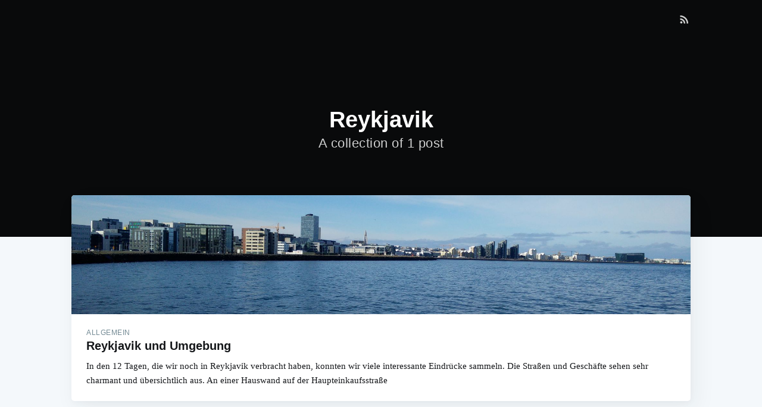

--- FILE ---
content_type: text/html; charset=utf-8
request_url: https://www.huerrem.de/tag/reykjavik/
body_size: 2638
content:
<!DOCTYPE html>
<html>
<head>

    <meta charset="utf-8" />
    <meta http-equiv="X-UA-Compatible" content="IE=edge" />

    <title>Reykjavik - Hürrem auf Weltreise</title>
    <meta name="HandheldFriendly" content="True" />
    <meta name="viewport" content="width=device-width, initial-scale=1.0" />

    <link rel="stylesheet" type="text/css" href="https://www.huerrem.de/assets/built/screen.css?v=59559aa53b" />

    <link rel="canonical" href="https://www.huerrem.de/tag/reykjavik/">
    <meta name="referrer" content="no-referrer-when-downgrade">
    
    <meta property="og:site_name" content="Hürrem auf Weltreise">
    <meta property="og:type" content="website">
    <meta property="og:title" content="Reykjavik - Hürrem auf Weltreise">
    <meta property="og:url" content="https://www.huerrem.de/tag/reykjavik/">
    <meta property="og:image" content="https://www.huerrem.de/content/images/2017/11/wood-591614_960_720.jpg">
    <meta name="twitter:card" content="summary_large_image">
    <meta name="twitter:title" content="Reykjavik - Hürrem auf Weltreise">
    <meta name="twitter:url" content="https://www.huerrem.de/tag/reykjavik/">
    <meta name="twitter:image" content="https://www.huerrem.de/content/images/2017/11/wood-591614_960_720.jpg">
    <meta property="og:image:width" content="960">
    <meta property="og:image:height" content="640">
    
    <script type="application/ld+json">
{
    "@context": "https://schema.org",
    "@type": "Series",
    "publisher": {
        "@type": "Organization",
        "name": "Hürrem auf Weltreise",
        "url": "https://www.huerrem.de/",
        "logo": {
            "@type": "ImageObject",
            "url": "https://www.huerrem.de/favicon.ico",
            "width": 48,
            "height": 48
        }
    },
    "url": "https://www.huerrem.de/tag/reykjavik/",
    "name": "Reykjavik",
    "mainEntityOfPage": "https://www.huerrem.de/tag/reykjavik/"
}
    </script>

    <meta name="generator" content="Ghost 6.13">
    <link rel="alternate" type="application/rss+xml" title="Hürrem auf Weltreise" href="https://www.huerrem.de/rss/">
    <script defer src="https://cdn.jsdelivr.net/ghost/portal@~2.56/umd/portal.min.js" data-i18n="true" data-ghost="https://www.huerrem.de/" data-key="3494dfe31e480ee67be1d5314d" data-api="https://huerrem.ghost.io/ghost/api/content/" data-locale="en" crossorigin="anonymous"></script><style id="gh-members-styles">.gh-post-upgrade-cta-content,
.gh-post-upgrade-cta {
    display: flex;
    flex-direction: column;
    align-items: center;
    font-family: -apple-system, BlinkMacSystemFont, 'Segoe UI', Roboto, Oxygen, Ubuntu, Cantarell, 'Open Sans', 'Helvetica Neue', sans-serif;
    text-align: center;
    width: 100%;
    color: #ffffff;
    font-size: 16px;
}

.gh-post-upgrade-cta-content {
    border-radius: 8px;
    padding: 40px 4vw;
}

.gh-post-upgrade-cta h2 {
    color: #ffffff;
    font-size: 28px;
    letter-spacing: -0.2px;
    margin: 0;
    padding: 0;
}

.gh-post-upgrade-cta p {
    margin: 20px 0 0;
    padding: 0;
}

.gh-post-upgrade-cta small {
    font-size: 16px;
    letter-spacing: -0.2px;
}

.gh-post-upgrade-cta a {
    color: #ffffff;
    cursor: pointer;
    font-weight: 500;
    box-shadow: none;
    text-decoration: underline;
}

.gh-post-upgrade-cta a:hover {
    color: #ffffff;
    opacity: 0.8;
    box-shadow: none;
    text-decoration: underline;
}

.gh-post-upgrade-cta a.gh-btn {
    display: block;
    background: #ffffff;
    text-decoration: none;
    margin: 28px 0 0;
    padding: 8px 18px;
    border-radius: 4px;
    font-size: 16px;
    font-weight: 600;
}

.gh-post-upgrade-cta a.gh-btn:hover {
    opacity: 0.92;
}</style>
    <script defer src="https://cdn.jsdelivr.net/ghost/sodo-search@~1.8/umd/sodo-search.min.js" data-key="3494dfe31e480ee67be1d5314d" data-styles="https://cdn.jsdelivr.net/ghost/sodo-search@~1.8/umd/main.css" data-sodo-search="https://huerrem.ghost.io/" data-locale="en" crossorigin="anonymous"></script>
    
    <link href="https://www.huerrem.de/webmentions/receive/" rel="webmention">
    <script defer src="/public/cards.min.js?v=59559aa53b"></script>
    <link rel="stylesheet" type="text/css" href="/public/cards.min.css?v=59559aa53b">
    <script defer src="/public/member-attribution.min.js?v=59559aa53b"></script><style>:root {--ghost-accent-color: #15171A;}</style>

</head>
<body class="tag-template tag-reykjavik">

    <div class="site-wrapper">

        
<header class="site-header outer no-cover">
    <div class="inner">
        <nav class="site-nav">
    <div class="site-nav-left">
                <a class="site-nav-logo" href=""></a>
    </div>
    <div class="site-nav-right">
        <div class="social-links">
        </div>
            <a class="rss-button" href="http://cloud.feedly.com/#subscription/feed//rss/" target="_blank" rel="noopener"><svg xmlns="http://www.w3.org/2000/svg" viewBox="0 0 24 24"><circle cx="6.18" cy="17.82" r="2.18"/><path d="M4 4.44v2.83c7.03 0 12.73 5.7 12.73 12.73h2.83c0-8.59-6.97-15.56-15.56-15.56zm0 5.66v2.83c3.9 0 7.07 3.17 7.07 7.07h2.83c0-5.47-4.43-9.9-9.9-9.9z"/></svg>
</a>
    </div>
</nav>
        <div class="site-header-content">
            <h1 class="site-title">Reykjavik</h1>
            <h2 class="site-description">
                    A collection of 1 post
            </h2>
        </div>
    </div>
</header>

<main id="site-main" class="site-main outer" role="main">
    <div class="inner">
        <div class="post-feed">
                <article class="post-card post tag-allgemein tag-island-golden-circle-tour tag-perlan tag-reykjadalur tag-reykjavik tag-sun-voyager">
        <a class="post-card-image-link" href="/2017/05/02/reykjavik-und-umgebung/">
            <div class="post-card-image" style="background-image: url(https://www.huerrem.de/content/images/2017/11/1271cIMG_20170415_105007-1.jpg)"></div>
        </a>
    <div class="post-card-content">
        <a class="post-card-content-link" href="/2017/05/02/reykjavik-und-umgebung/">
            <header class="post-card-header">
                    <span class="post-card-tags">Allgemein</span>
                <h2 class="post-card-title">Reykjavik und Umgebung</h2>
            </header>
            <section class="post-card-excerpt">
                <p>In den 12 Tagen, die wir noch in Reykjavik verbracht haben, konnten wir viele
interessante Eindrücke sammeln.

Die Straßen und Geschäfte sehen sehr charmant und übersichtlich aus.

An einer Hauswand auf der Haupteinkaufsstraße</p>
            </section>
        </a>
    </div>
</article>
        </div>
    </div>
</main>


        <footer class="site-footer outer">
            <div class="site-footer-content inner">
                <section class="copyright"><a href=""></a> &copy; 2026</section>
                <nav class="site-footer-nav">
                    <a href="">Latest Posts</a>
                    
                    
                    <a href="https://ghost.org" target="_blank" rel="noopener">Ghost</a>
                </nav>
            </div>
        </footer>

    </div>


    <script
        src="https://code.jquery.com/jquery-3.2.1.min.js"
        integrity="sha256-hwg4gsxgFZhOsEEamdOYGBf13FyQuiTwlAQgxVSNgt4="
        crossorigin="anonymous">
    </script>
    <script type="text/javascript" src="https://www.huerrem.de/assets/js/jquery.fitvids.js?v=59559aa53b"></script>

    <script>
        var maxPages = parseInt('1');
    </script>
    <script src="https://www.huerrem.de/assets/js/infinitescroll.js?v=59559aa53b"></script>

    

    <script type="text/javascript">
  var _paq = _paq || [];
  _paq.push(['trackPageView']);
  _paq.push(['enableLinkTracking']);
  (function() {
    var u="//piwik.geekproject.eu/";
    _paq.push(['setTrackerUrl', u+'piwik.php']);
    _paq.push(['setSiteId', '27']);
    var d=document, g=d.createElement('script'), s=d.getElementsByTagName('script')[0];
    g.type='text/javascript'; g.async=true; g.defer=true; g.src=u+'piwik.js'; s.parentNode.insertBefore(g,s);
  })();
</script>
<noscript><p><img src="//piwik.geekproject.eu/piwik.php?idsite=27&rec=1" style="border:0;" alt="" /></p></noscript>

</body>
</html>
